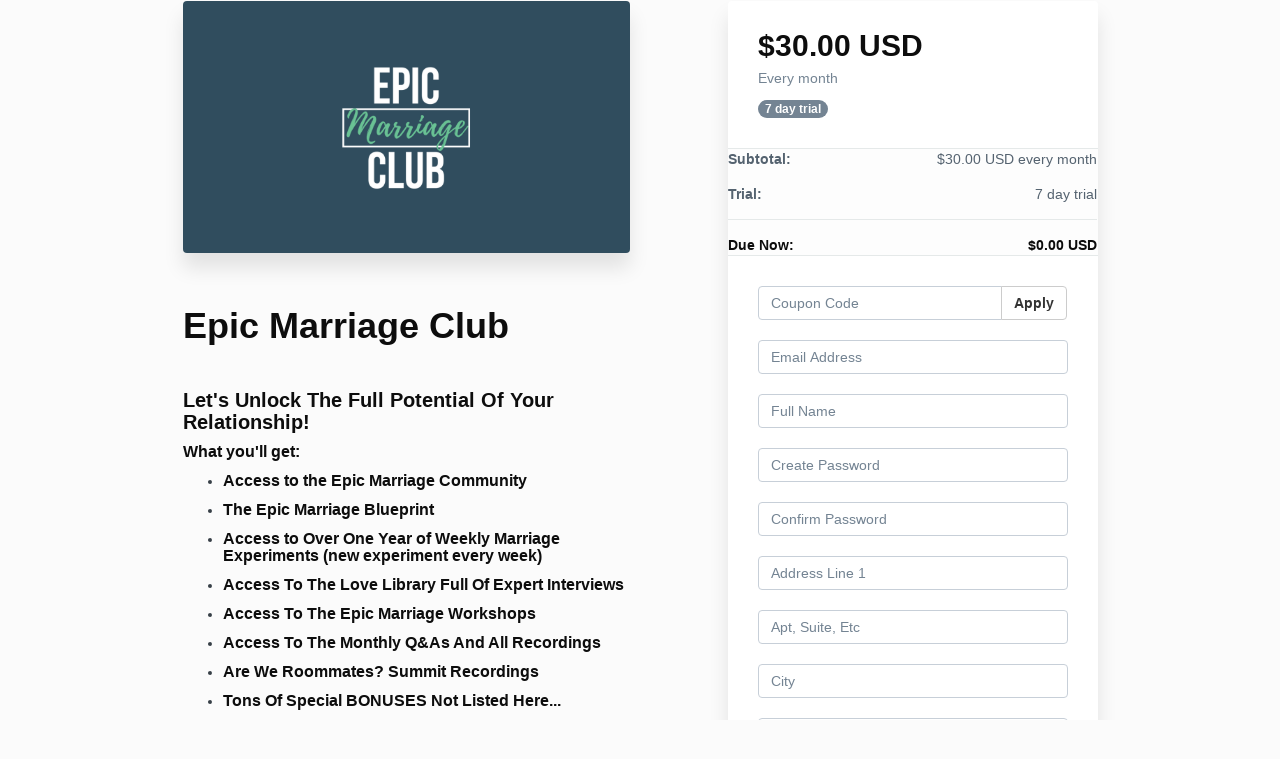

--- FILE ---
content_type: text/html; charset=utf-8
request_url: https://www.epicmarriageclub.com/offers/tcPLh4bj/checkout/price_breakdown?include_order_bump=false&coupon_code=&affiliate_coupon_code=&business_number=&always_show_breakdown=false&sequence=1
body_size: -314
content:
<div>
  <div id="data-price-display-label" data-price-display-label="Subtotal"></div>
  <div id="data-price-display-text" data-price-display-text="$30.00"></div>
  <div id="data-price-additional-payment-methods" data-price-additional-payment-methods="[]"></div>
  <div id="data-price-due-now-price" data-due-now-price="0"></div>
  <div id="data-price-sequence" data-price-sequence="1"></div>
    <div class="price-breakdown">
      <table class="table price-breakdown-table">
        <tbody>
          <tr>
            <th class="price-breakdown-title">
              <span class="price-breakdown-title-specific hide">Epic Marriage Club:</span>
                <span class="price-breakdown-title-generic">
                  Subtotal:
                </span>
            </th>
            <td class="nowrap text-right" data-kjb-element="subtotal">
              $30.00 USD every month
              <br />
            </td>
          </tr>


            <tr>
              <th class="price-breakdown-title subscription-plan-details">
                Trial:
              </th>
              <td class="nowrap text-right" data-kjb-element="trial-period">
                7 day trial
              </td>
            </tr>

            <tr class="no-coupon-row">
              <td class="text-left">
              </td>
              <td class="text-right">
                <a class="add-coupon" href="#">Apply a coupon</a>
              </td>
            </tr>




          <tr class="price-breakdown-total due-now">
            <th class="price-breakdown-title">
              Due Now:
            </th>
            <td class="nowrap text-right">
              <span class="price-breakdown-price due-now-price text-nowrap" data-kjb-element="due-now-price">
                $0.00 USD
              </span>
            </td>
          </tr>
        </tbody>
      </table>
    </div>
</div>
